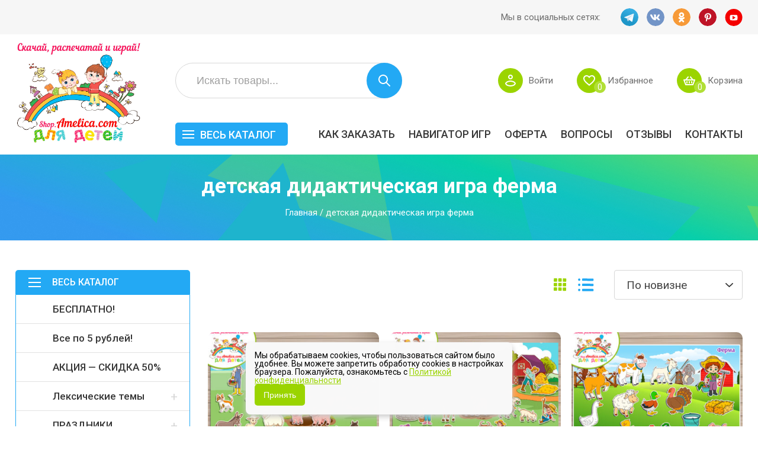

--- FILE ---
content_type: image/svg+xml
request_url: https://shop.amelica.com/wp-content/themes/storefront-paper/img/account.svg
body_size: 442
content:
<svg width="18" height="20" viewBox="0 0 18 20" fill="none" xmlns="http://www.w3.org/2000/svg">
<path fill-rule="evenodd" clip-rule="evenodd" d="M9 2C7.89543 2 7 2.89543 7 4C7 5.10457 7.89543 6 9 6C10.1046 6 11 5.10457 11 4C11 2.89543 10.1046 2 9 2ZM5 4C5 1.79086 6.79086 0 9 0C11.2091 0 13 1.79086 13 4C13 6.20914 11.2091 8 9 8C6.79086 8 5 6.20914 5 4Z" fill="white"/>
<path fill-rule="evenodd" clip-rule="evenodd" d="M2.07626 15.0074C2.51644 15.9692 3.41701 16.6946 4.63462 17.2019C5.98222 17.7634 7.59435 18 9 18C10.4056 18 12.0178 17.7634 13.3654 17.2019C14.583 16.6946 15.4836 15.9692 15.9237 15.0074C15.4696 14.0901 14.4123 13.3454 13.016 12.8083C11.508 12.2283 9.87991 12 9 12C8.12009 12 6.49198 12.2283 4.98398 12.8083C3.58772 13.3454 2.53038 14.0901 2.07626 15.0074ZM4.26602 10.9417C6.00802 10.2717 7.87991 10 9 10C10.1201 10 11.992 10.2717 13.734 10.9417C15.4342 11.5956 17.302 12.7436 17.9487 14.6838C18.0171 14.889 18.0171 15.111 17.9487 15.3162C17.3235 17.1918 15.784 18.3608 14.1346 19.0481C12.4822 19.7366 10.5944 20 9 20C7.40565 20 5.51778 19.7366 3.86538 19.0481C2.21599 18.3608 0.676512 17.1918 0.0513167 15.3162C-0.0171056 15.111 -0.0171056 14.889 0.0513167 14.6838C0.698047 12.7436 2.56582 11.5956 4.26602 10.9417Z" fill="white"/>
</svg>


--- FILE ---
content_type: image/svg+xml
request_url: https://shop.amelica.com/wp-content/themes/storefront-paper/img/select.svg
body_size: 187
content:
<svg width="13" height="7" viewBox="0 0 13 7" fill="none" xmlns="http://www.w3.org/2000/svg">
<path fill-rule="evenodd" clip-rule="evenodd" d="M7.15648 6.74372C6.79385 7.08543 6.20591 7.08543 5.84328 6.74372L0.27185 1.49372C-0.0907799 1.15201 -0.0907799 0.597991 0.27185 0.256283C0.63448 -0.0854264 1.22242 -0.0854269 1.58505 0.256282L6.49988 4.88756L11.4147 0.256281C11.7773 -0.0854278 12.3653 -0.0854273 12.7279 0.256281C13.0905 0.597989 13.0905 1.15201 12.7279 1.49372L7.15648 6.74372Z" fill="#383838"/>
</svg>


--- FILE ---
content_type: application/javascript
request_url: https://shop.amelica.com/wp-content/plugins/wt-woocommerce-wishlist/public/js/wishlist-webtoffee-public.js?ver=2.0.3
body_size: 1041
content:
(function ($) {
    'use strict';

    $(document).ready(function (a) {

        if($("div").hasClass("product")){
            if($( "span" ).hasClass( "onsale" )){
                if ($('span.onsale').css('position') == 'absolute'){
                    if($( ".product div i" ).hasClass( "class-sale-price" )){
                        $(".product div i").css("left","74px");
                    }
                }
            }
        }

        $('#select-all').click(function (event) {
            if (this.checked) {
                $(':checkbox').each(function () {
                    this.checked = true;
                });
            } else {
                $(':checkbox').each(function () {
                    this.checked = false;
                });
            }
        });


        $('.webtoffee_wishlist_remove').click(function (e) {

            e.preventDefault();

            var product_id = $(this).data("product_id");
            var act = 'remove';
            var quantity = 1;
            $.ajax({
                url: webtoffee_wishlist_ajax_add.add_to_wishlist,
                type: 'POST',
                data: {
                    action: 'add_to_wishlist',
                    product_id: product_id,
                    act: act,
                    quantity: quantity,
                    wt_nonce: webtoffee_wishlist_ajax_add.wt_nonce,
                },
                success: function (response) {
                    location.reload(); //todo remove pageload and use ajax
                    //$(".wt-wishlist-button").addClass('webtoffee_wishlist');
                    //$(".wt-wishlist-button").removeClass('webtoffee_wishlist_remove');

                }
            });
        });


        $('.webtoffee_wishlist').click(function (e) {

            e.preventDefault();

            var product_id = $(this).data("product_id");
            var variation_id = $("input[name=variation_id]").val();
            //var act = $(this).data("act");
            var act = 'add';
            var quantity = $("input[name=quantity]").val();
            if(! quantity){
                quantity = 1;
            }

            $.ajax({
                url: webtoffee_wishlist_ajax_add.add_to_wishlist,
                type: 'POST',
                data: {
                    action: 'add_to_wishlist',
                    product_id: product_id,
                    variation_id: variation_id,
                    act: act,
                    quantity: quantity,
                    wt_nonce: webtoffee_wishlist_ajax_add.wt_nonce,
                },
                success: function (response) {
                    location.reload(); //todo remove pageload and use ajax
                    // $(".wt-wishlist-button").addClass('webtoffee_wishlist_remove');
                    // $(".wt-wishlist-button").removeClass('webtoffee_wishlist');
                },
            });
        });


        $('.remove_wishlist_single').click(function (e) {

            e.preventDefault();

            var product_id = $(this).data("product_id");
            var act = 'remove';
            var quantity = 1;
            $.ajax({
                url: webtoffee_wishlist_ajax_add.add_to_wishlist,
                type: 'POST',
                data: {
                    action: 'add_to_wishlist',
                    product_id: product_id,
                    act: act,
                    quantity: quantity,
                    wt_nonce: webtoffee_wishlist_ajax_add.wt_nonce,
                },
                success: function (response) {
                    location.reload(); //todo remove pageload and use ajax
                    //$(".wt-wishlist-button").addClass('webtoffee_wishlist');
                    //$(".wt-wishlist-button").removeClass('webtoffee_wishlist_remove');

                }
            });
        });


        $('#bulk-add-to-cart').click(function (e) {
            
            e.preventDefault();
            //var remove_wishlist = $("input[name=remove_wishlist]").val();
            var checked = [];
            $(".remove_wishlist_single").each(function () {
                if($(this).data("product_type")){
                    checked.push(parseInt($(this).data("variation_id")));
                }else{
                    checked.push(parseInt($(this).data("product_id")));
                }
            });
            $.ajax({
                url: webtoffee_wishlist_ajax_myaccount_bulk_add_to_cart.myaccount_bulk_add_to_cart,
                type: 'POST',
                data: {
                    action: 'myaccount_bulk_add_to_cart_action',
                    product_id: checked,
                    wt_nonce: webtoffee_wishlist_ajax_myaccount_bulk_add_to_cart.wt_nonce,

                },
                success: function (response) {
                    if($('.single-add-to-cart').data("redirect_to_cart")){
                        location.href = (response.redirect); 
                    }else{
                        var settings_div = $('<div class="eh_msg_div" style="background:#1de026; border:solid 1px #2bcc1c;">Products added to your cart</div>');				
                        save_settings(settings_div);
                    }
                }
            });
        });
        
        $('.single-add-to-cart').click(function (e) {
            e.preventDefault();
            
            var product_id = $(this).data("product_id");
            $.ajax({
                url: webtoffee_wishlist_ajax_single_add_to_cart.single_add_to_cart,
                type: 'POST',
                data: {
                    action: 'single_add_to_cart_action',
                    product_id: product_id,
                    wt_nonce: webtoffee_wishlist_ajax_single_add_to_cart.wt_nonce,

                },
                success: function (response) {
                    if($('.single-add-to-cart').data("redirect_to_cart")){
                        location.href = (response.redirect); 
                    }else{
                        var settings_div = $('<div class="eh_msg_div" style="background:#1de026; border:solid 1px #2bcc1c;">Product added to your cart</div>');				
                        save_settings(settings_div);
                    }
                }
            });
           
        });
        
    });

    var save_settings = function(settings_div)
        {
            $('body').append(settings_div);
            settings_div.stop(true,true).animate({'opacity':1,'top':'50px'},1000);
            setTimeout(function(){
                settings_div.animate({'opacity':0,'top':'100px'},1000,function(){
                    settings_div.remove();
                });
            },3000);
        }

})(jQuery);

--- FILE ---
content_type: image/svg+xml
request_url: https://shop.amelica.com/wp-content/themes/storefront-paper/img/pinterest.svg
body_size: 528
content:
<svg width="30" height="30" viewBox="0 0 30 30" fill="none" xmlns="http://www.w3.org/2000/svg">
<circle cx="15" cy="15" r="15" fill="#BE1326"/>
<path d="M19.504 9.68618C18.5465 8.72873 17.1702 8.25 15.6742 8.25C13.4003 8.25 12.0239 9.20745 11.246 9.98538C10.2886 10.9428 9.75 12.1995 9.75 13.516C9.75 15.1317 10.4082 16.3285 11.5452 16.8072C11.6051 16.867 11.7247 16.867 11.7846 16.867C12.0239 16.867 12.2035 16.6875 12.2633 16.4481C12.3231 16.3285 12.383 15.9694 12.4428 15.7899C12.5027 15.4907 12.4428 15.371 12.2633 15.1317C11.9641 14.7726 11.7846 14.2939 11.7846 13.6955C11.7846 11.9601 13.1011 10.1051 15.4947 10.1051C17.4096 10.1051 18.6064 11.1822 18.6064 12.9176C18.6064 13.9947 18.367 15.012 17.9482 15.7899C17.6489 16.3285 17.1104 16.9269 16.3325 16.9269C15.9734 16.9269 15.6742 16.8072 15.4947 16.508C15.3152 16.2686 15.2553 15.9694 15.3152 15.6702C15.375 15.3112 15.4947 14.9521 15.6144 14.5931C15.7939 13.9348 16.0332 13.2766 16.0332 12.7979C16.0332 11.9601 15.4947 11.3617 14.7168 11.3617C13.6995 11.3617 12.9215 12.379 12.9215 13.6356C12.9215 14.2939 13.1011 14.7128 13.1609 14.8923C13.0412 15.4309 12.2633 18.6024 12.1436 19.141C12.0838 19.5 11.5452 22.2527 12.383 22.4322C13.2806 22.6715 14.1184 19.9787 14.1782 19.6795C14.238 19.4402 14.4774 18.4827 14.5971 17.9442C15.016 18.363 15.7341 18.6622 16.4521 18.6622C17.7686 18.6622 18.9056 18.0638 19.7434 16.9867C20.5213 15.9694 21 14.5333 21 12.9176C20.9402 11.8404 20.4614 10.5838 19.504 9.68618Z" fill="white"/>
</svg>
